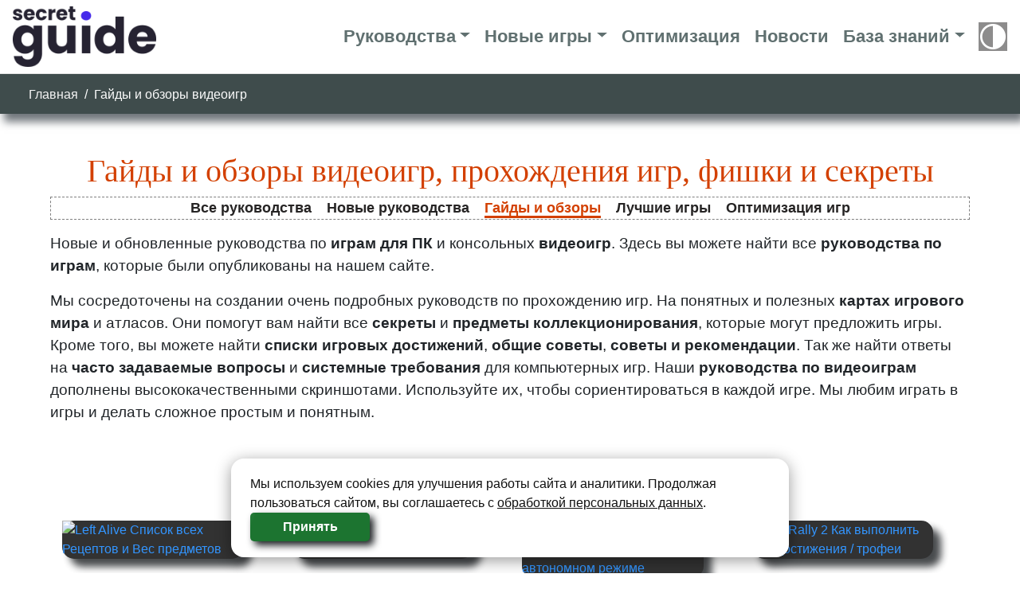

--- FILE ---
content_type: text/html; charset=UTF-8
request_url: https://secretguide.ru/gajdy-i-obzory-igr/
body_size: 14524
content:
<!doctype html>
<html lang="ru-RU">
<head>
<meta charset="UTF-8">
<meta name="viewport" content="width=device-width, initial-scale=1, shrink-to-fit=no">
<link rel="profile" href="https://gmpg.org/xfn/11">
<meta name='robots' content='index, follow, max-image-preview:large, max-snippet:-1, max-video-preview:-1' />
<!-- This site is optimized with the Yoast SEO plugin v19.10 - https://yoast.com/wordpress/plugins/seo/ -->
<title>Гайды и обзоры видеоигр на PC (ПК) PS4 и xONE - SecretGuide.ru</title>
<meta name="description" content="Гайды и обзоры видеоигр Здесь вы можете найти все руководства по играм, которые были опубликованы на нашем сайте. Новые и обновленные руководства" />
<link rel="canonical" href="https://secretguide.ru/gajdy-i-obzory-igr/" />
<meta property="og:locale" content="ru_RU" />
<meta property="og:type" content="article" />
<meta property="og:title" content="Гайды и обзоры видеоигр на PC (ПК) PS4 и xONE - SecretGuide.ru" />
<meta property="og:description" content="Гайды и обзоры видеоигр Здесь вы можете найти все руководства по играм, которые были опубликованы на нашем сайте. Новые и обновленные руководства" />
<meta property="og:url" content="https://secretguide.ru/gajdy-i-obzory-igr/" />
<meta property="og:site_name" content="SecretGuide.ru" />
<meta property="article:publisher" content="https://www.facebook.com/BlackGamerGuide/" />
<meta property="article:modified_time" content="2021-02-27T17:35:29+00:00" />
<meta name="twitter:card" content="summary_large_image" />
<meta name="twitter:site" content="@shamman357" />
<script type="application/ld+json" class="yoast-schema-graph">{"@context":"https://schema.org","@graph":[{"@type":"WebPage","@id":"https://secretguide.ru/gajdy-i-obzory-igr/","url":"https://secretguide.ru/gajdy-i-obzory-igr/","name":"Гайды и обзоры видеоигр на PC (ПК) PS4 и xONE - SecretGuide.ru","isPartOf":{"@id":"https://secretguide.ru/#website"},"datePublished":"2019-09-26T17:13:52+00:00","dateModified":"2021-02-27T17:35:29+00:00","description":"Гайды и обзоры видеоигр Здесь вы можете найти все руководства по играм, которые были опубликованы на нашем сайте. Новые и обновленные руководства","breadcrumb":{"@id":"https://secretguide.ru/gajdy-i-obzory-igr/#breadcrumb"},"inLanguage":"ru-RU","potentialAction":[{"@type":"ReadAction","target":["https://secretguide.ru/gajdy-i-obzory-igr/"]}]},{"@type":"BreadcrumbList","@id":"https://secretguide.ru/gajdy-i-obzory-igr/#breadcrumb","itemListElement":[{"@type":"ListItem","position":1,"name":"Главная","item":"https://secretguide.ru/"},{"@type":"ListItem","position":2,"name":"Гайды и обзоры видеоигр"}]},{"@type":"WebSite","@id":"https://secretguide.ru/#website","url":"https://secretguide.ru/","name":"SecretGuide.ru","description":"Гайды Секреты Оптимизация Прохождение","potentialAction":[{"@type":"SearchAction","target":{"@type":"EntryPoint","urlTemplate":"https://secretguide.ru/?s={search_term_string}"},"query-input":"required name=search_term_string"}],"inLanguage":"ru-RU"}]}</script>
<!-- / Yoast SEO plugin. -->
<!-- <link rel='stylesheet' id='wp-block-library-css' href='https://secretguide.ru/wp-includes/css/dist/block-library/style.min.css?ver=6.1.1' type='text/css' media='all' /> -->
<!-- <link rel='stylesheet' id='classic-theme-styles-css' href='https://secretguide.ru/wp-includes/css/classic-themes.min.css?ver=1' type='text/css' media='all' /> -->
<link rel="stylesheet" type="text/css" href="//secretguide.ru/wp-content/cache/wpfc-minified/mnut8xxi/1xshl.css" media="all"/>
<style id='global-styles-inline-css' type='text/css'>
body{--wp--preset--color--black: #000000;--wp--preset--color--cyan-bluish-gray: #abb8c3;--wp--preset--color--white: #ffffff;--wp--preset--color--pale-pink: #f78da7;--wp--preset--color--vivid-red: #cf2e2e;--wp--preset--color--luminous-vivid-orange: #ff6900;--wp--preset--color--luminous-vivid-amber: #fcb900;--wp--preset--color--light-green-cyan: #7bdcb5;--wp--preset--color--vivid-green-cyan: #00d084;--wp--preset--color--pale-cyan-blue: #8ed1fc;--wp--preset--color--vivid-cyan-blue: #0693e3;--wp--preset--color--vivid-purple: #9b51e0;--wp--preset--gradient--vivid-cyan-blue-to-vivid-purple: linear-gradient(135deg,rgba(6,147,227,1) 0%,rgb(155,81,224) 100%);--wp--preset--gradient--light-green-cyan-to-vivid-green-cyan: linear-gradient(135deg,rgb(122,220,180) 0%,rgb(0,208,130) 100%);--wp--preset--gradient--luminous-vivid-amber-to-luminous-vivid-orange: linear-gradient(135deg,rgba(252,185,0,1) 0%,rgba(255,105,0,1) 100%);--wp--preset--gradient--luminous-vivid-orange-to-vivid-red: linear-gradient(135deg,rgba(255,105,0,1) 0%,rgb(207,46,46) 100%);--wp--preset--gradient--very-light-gray-to-cyan-bluish-gray: linear-gradient(135deg,rgb(238,238,238) 0%,rgb(169,184,195) 100%);--wp--preset--gradient--cool-to-warm-spectrum: linear-gradient(135deg,rgb(74,234,220) 0%,rgb(151,120,209) 20%,rgb(207,42,186) 40%,rgb(238,44,130) 60%,rgb(251,105,98) 80%,rgb(254,248,76) 100%);--wp--preset--gradient--blush-light-purple: linear-gradient(135deg,rgb(255,206,236) 0%,rgb(152,150,240) 100%);--wp--preset--gradient--blush-bordeaux: linear-gradient(135deg,rgb(254,205,165) 0%,rgb(254,45,45) 50%,rgb(107,0,62) 100%);--wp--preset--gradient--luminous-dusk: linear-gradient(135deg,rgb(255,203,112) 0%,rgb(199,81,192) 50%,rgb(65,88,208) 100%);--wp--preset--gradient--pale-ocean: linear-gradient(135deg,rgb(255,245,203) 0%,rgb(182,227,212) 50%,rgb(51,167,181) 100%);--wp--preset--gradient--electric-grass: linear-gradient(135deg,rgb(202,248,128) 0%,rgb(113,206,126) 100%);--wp--preset--gradient--midnight: linear-gradient(135deg,rgb(2,3,129) 0%,rgb(40,116,252) 100%);--wp--preset--duotone--dark-grayscale: url('#wp-duotone-dark-grayscale');--wp--preset--duotone--grayscale: url('#wp-duotone-grayscale');--wp--preset--duotone--purple-yellow: url('#wp-duotone-purple-yellow');--wp--preset--duotone--blue-red: url('#wp-duotone-blue-red');--wp--preset--duotone--midnight: url('#wp-duotone-midnight');--wp--preset--duotone--magenta-yellow: url('#wp-duotone-magenta-yellow');--wp--preset--duotone--purple-green: url('#wp-duotone-purple-green');--wp--preset--duotone--blue-orange: url('#wp-duotone-blue-orange');--wp--preset--font-size--small: 13px;--wp--preset--font-size--medium: 20px;--wp--preset--font-size--large: 36px;--wp--preset--font-size--x-large: 42px;--wp--preset--spacing--20: 0.44rem;--wp--preset--spacing--30: 0.67rem;--wp--preset--spacing--40: 1rem;--wp--preset--spacing--50: 1.5rem;--wp--preset--spacing--60: 2.25rem;--wp--preset--spacing--70: 3.38rem;--wp--preset--spacing--80: 5.06rem;}:where(.is-layout-flex){gap: 0.5em;}body .is-layout-flow > .alignleft{float: left;margin-inline-start: 0;margin-inline-end: 2em;}body .is-layout-flow > .alignright{float: right;margin-inline-start: 2em;margin-inline-end: 0;}body .is-layout-flow > .aligncenter{margin-left: auto !important;margin-right: auto !important;}body .is-layout-constrained > .alignleft{float: left;margin-inline-start: 0;margin-inline-end: 2em;}body .is-layout-constrained > .alignright{float: right;margin-inline-start: 2em;margin-inline-end: 0;}body .is-layout-constrained > .aligncenter{margin-left: auto !important;margin-right: auto !important;}body .is-layout-constrained > :where(:not(.alignleft):not(.alignright):not(.alignfull)){max-width: var(--wp--style--global--content-size);margin-left: auto !important;margin-right: auto !important;}body .is-layout-constrained > .alignwide{max-width: var(--wp--style--global--wide-size);}body .is-layout-flex{display: flex;}body .is-layout-flex{flex-wrap: wrap;align-items: center;}body .is-layout-flex > *{margin: 0;}:where(.wp-block-columns.is-layout-flex){gap: 2em;}.has-black-color{color: var(--wp--preset--color--black) !important;}.has-cyan-bluish-gray-color{color: var(--wp--preset--color--cyan-bluish-gray) !important;}.has-white-color{color: var(--wp--preset--color--white) !important;}.has-pale-pink-color{color: var(--wp--preset--color--pale-pink) !important;}.has-vivid-red-color{color: var(--wp--preset--color--vivid-red) !important;}.has-luminous-vivid-orange-color{color: var(--wp--preset--color--luminous-vivid-orange) !important;}.has-luminous-vivid-amber-color{color: var(--wp--preset--color--luminous-vivid-amber) !important;}.has-light-green-cyan-color{color: var(--wp--preset--color--light-green-cyan) !important;}.has-vivid-green-cyan-color{color: var(--wp--preset--color--vivid-green-cyan) !important;}.has-pale-cyan-blue-color{color: var(--wp--preset--color--pale-cyan-blue) !important;}.has-vivid-cyan-blue-color{color: var(--wp--preset--color--vivid-cyan-blue) !important;}.has-vivid-purple-color{color: var(--wp--preset--color--vivid-purple) !important;}.has-black-background-color{background-color: var(--wp--preset--color--black) !important;}.has-cyan-bluish-gray-background-color{background-color: var(--wp--preset--color--cyan-bluish-gray) !important;}.has-white-background-color{background-color: var(--wp--preset--color--white) !important;}.has-pale-pink-background-color{background-color: var(--wp--preset--color--pale-pink) !important;}.has-vivid-red-background-color{background-color: var(--wp--preset--color--vivid-red) !important;}.has-luminous-vivid-orange-background-color{background-color: var(--wp--preset--color--luminous-vivid-orange) !important;}.has-luminous-vivid-amber-background-color{background-color: var(--wp--preset--color--luminous-vivid-amber) !important;}.has-light-green-cyan-background-color{background-color: var(--wp--preset--color--light-green-cyan) !important;}.has-vivid-green-cyan-background-color{background-color: var(--wp--preset--color--vivid-green-cyan) !important;}.has-pale-cyan-blue-background-color{background-color: var(--wp--preset--color--pale-cyan-blue) !important;}.has-vivid-cyan-blue-background-color{background-color: var(--wp--preset--color--vivid-cyan-blue) !important;}.has-vivid-purple-background-color{background-color: var(--wp--preset--color--vivid-purple) !important;}.has-black-border-color{border-color: var(--wp--preset--color--black) !important;}.has-cyan-bluish-gray-border-color{border-color: var(--wp--preset--color--cyan-bluish-gray) !important;}.has-white-border-color{border-color: var(--wp--preset--color--white) !important;}.has-pale-pink-border-color{border-color: var(--wp--preset--color--pale-pink) !important;}.has-vivid-red-border-color{border-color: var(--wp--preset--color--vivid-red) !important;}.has-luminous-vivid-orange-border-color{border-color: var(--wp--preset--color--luminous-vivid-orange) !important;}.has-luminous-vivid-amber-border-color{border-color: var(--wp--preset--color--luminous-vivid-amber) !important;}.has-light-green-cyan-border-color{border-color: var(--wp--preset--color--light-green-cyan) !important;}.has-vivid-green-cyan-border-color{border-color: var(--wp--preset--color--vivid-green-cyan) !important;}.has-pale-cyan-blue-border-color{border-color: var(--wp--preset--color--pale-cyan-blue) !important;}.has-vivid-cyan-blue-border-color{border-color: var(--wp--preset--color--vivid-cyan-blue) !important;}.has-vivid-purple-border-color{border-color: var(--wp--preset--color--vivid-purple) !important;}.has-vivid-cyan-blue-to-vivid-purple-gradient-background{background: var(--wp--preset--gradient--vivid-cyan-blue-to-vivid-purple) !important;}.has-light-green-cyan-to-vivid-green-cyan-gradient-background{background: var(--wp--preset--gradient--light-green-cyan-to-vivid-green-cyan) !important;}.has-luminous-vivid-amber-to-luminous-vivid-orange-gradient-background{background: var(--wp--preset--gradient--luminous-vivid-amber-to-luminous-vivid-orange) !important;}.has-luminous-vivid-orange-to-vivid-red-gradient-background{background: var(--wp--preset--gradient--luminous-vivid-orange-to-vivid-red) !important;}.has-very-light-gray-to-cyan-bluish-gray-gradient-background{background: var(--wp--preset--gradient--very-light-gray-to-cyan-bluish-gray) !important;}.has-cool-to-warm-spectrum-gradient-background{background: var(--wp--preset--gradient--cool-to-warm-spectrum) !important;}.has-blush-light-purple-gradient-background{background: var(--wp--preset--gradient--blush-light-purple) !important;}.has-blush-bordeaux-gradient-background{background: var(--wp--preset--gradient--blush-bordeaux) !important;}.has-luminous-dusk-gradient-background{background: var(--wp--preset--gradient--luminous-dusk) !important;}.has-pale-ocean-gradient-background{background: var(--wp--preset--gradient--pale-ocean) !important;}.has-electric-grass-gradient-background{background: var(--wp--preset--gradient--electric-grass) !important;}.has-midnight-gradient-background{background: var(--wp--preset--gradient--midnight) !important;}.has-small-font-size{font-size: var(--wp--preset--font-size--small) !important;}.has-medium-font-size{font-size: var(--wp--preset--font-size--medium) !important;}.has-large-font-size{font-size: var(--wp--preset--font-size--large) !important;}.has-x-large-font-size{font-size: var(--wp--preset--font-size--x-large) !important;}
.wp-block-navigation a:where(:not(.wp-element-button)){color: inherit;}
:where(.wp-block-columns.is-layout-flex){gap: 2em;}
.wp-block-pullquote{font-size: 1.5em;line-height: 1.6;}
</style>
<!-- <link rel='stylesheet' id='dashicons-css' href='https://secretguide.ru/wp-includes/css/dashicons.min.css?ver=6.1.1' type='text/css' media='all' /> -->
<!-- <link rel='stylesheet' id='post-views-counter-frontend-css' href='https://secretguide.ru/wp-content/plugins/post-views-counter/css/frontend.min.css?ver=1.3.12' type='text/css' media='all' /> -->
<!-- <link rel='stylesheet' id='bootstrap-css-css' href='https://secretguide.ru/wp-content/themes/secretguide/css/bootstrap.min.css?ver=6.1.1' type='text/css' media='all' /> -->
<!-- <link rel='stylesheet' id='ranobe-novels-style-css' href='https://secretguide.ru/wp-content/themes/secretguide/style.css?ver=6.1.1' type='text/css' media='all' /> -->
<link rel="stylesheet" type="text/css" href="//secretguide.ru/wp-content/cache/wpfc-minified/mba3obep/1xshl.css" media="all"/>
<script src='//secretguide.ru/wp-content/cache/wpfc-minified/lmo5a3um/1xshl.js' type="text/javascript"></script>
<!-- <script type='text/javascript' src='https://secretguide.ru/wp-includes/js/jquery/jquery.min.js?ver=3.6.1' id='jquery-core-js'></script> -->
<!-- <script type='text/javascript' src='https://secretguide.ru/wp-includes/js/jquery/jquery-migrate.min.js?ver=3.3.2' id='jquery-migrate-js'></script> -->
<link rel="https://api.w.org/" href="https://secretguide.ru/wp-json/" /><link rel="alternate" type="application/json" href="https://secretguide.ru/wp-json/wp/v2/pages/701578" /><link rel="EditURI" type="application/rsd+xml" title="RSD" href="https://secretguide.ru/xmlrpc.php?rsd" />
<link rel="wlwmanifest" type="application/wlwmanifest+xml" href="https://secretguide.ru/wp-includes/wlwmanifest.xml" />
<meta name="generator" content="WordPress 6.1.1" />
<link rel='shortlink' href='https://secretguide.ru/?p=701578' />
<link rel="alternate" type="application/json+oembed" href="https://secretguide.ru/wp-json/oembed/1.0/embed?url=https%3A%2F%2Fsecretguide.ru%2Fgajdy-i-obzory-igr%2F" />
<link rel="alternate" type="text/xml+oembed" href="https://secretguide.ru/wp-json/oembed/1.0/embed?url=https%3A%2F%2Fsecretguide.ru%2Fgajdy-i-obzory-igr%2F&#038;format=xml" />
<style></style><style type="text/css">.recentcomments a{display:inline !important;padding:0 !important;margin:0 !important;}</style><link rel="icon" href="https://secretguide.ru/wp-content/uploads/2021/03/favicon-32x32-1.png" sizes="32x32" />
<link rel="icon" href="https://secretguide.ru/wp-content/uploads/2021/03/favicon-32x32-1.png" sizes="192x192" />
<link rel="apple-touch-icon" href="https://secretguide.ru/wp-content/uploads/2021/03/favicon-32x32-1.png" />
<meta name="msapplication-TileImage" content="https://secretguide.ru/wp-content/uploads/2021/03/favicon-32x32-1.png" />
<style type="text/css" id="wp-custom-css">
.site-info {
color:white;
}
</style>
<link rel="preload" href="/wp-content/themes/secretguide/fonts/PlayfairDisplay-SemiBold.ttf" as="font" crossorigin="anonymous" />
</head>
<body class="page-template page-template-page-guides page-template-page-guides-php page page-id-701578 wp-custom-logo">
<svg xmlns="http://www.w3.org/2000/svg" viewBox="0 0 0 0" width="0" height="0" focusable="false" role="none" style="visibility: hidden; position: absolute; left: -9999px; overflow: hidden;" ><defs><filter id="wp-duotone-dark-grayscale"><feColorMatrix color-interpolation-filters="sRGB" type="matrix" values=" .299 .587 .114 0 0 .299 .587 .114 0 0 .299 .587 .114 0 0 .299 .587 .114 0 0 " /><feComponentTransfer color-interpolation-filters="sRGB" ><feFuncR type="table" tableValues="0 0.49803921568627" /><feFuncG type="table" tableValues="0 0.49803921568627" /><feFuncB type="table" tableValues="0 0.49803921568627" /><feFuncA type="table" tableValues="1 1" /></feComponentTransfer><feComposite in2="SourceGraphic" operator="in" /></filter></defs></svg><svg xmlns="http://www.w3.org/2000/svg" viewBox="0 0 0 0" width="0" height="0" focusable="false" role="none" style="visibility: hidden; position: absolute; left: -9999px; overflow: hidden;" ><defs><filter id="wp-duotone-grayscale"><feColorMatrix color-interpolation-filters="sRGB" type="matrix" values=" .299 .587 .114 0 0 .299 .587 .114 0 0 .299 .587 .114 0 0 .299 .587 .114 0 0 " /><feComponentTransfer color-interpolation-filters="sRGB" ><feFuncR type="table" tableValues="0 1" /><feFuncG type="table" tableValues="0 1" /><feFuncB type="table" tableValues="0 1" /><feFuncA type="table" tableValues="1 1" /></feComponentTransfer><feComposite in2="SourceGraphic" operator="in" /></filter></defs></svg><svg xmlns="http://www.w3.org/2000/svg" viewBox="0 0 0 0" width="0" height="0" focusable="false" role="none" style="visibility: hidden; position: absolute; left: -9999px; overflow: hidden;" ><defs><filter id="wp-duotone-purple-yellow"><feColorMatrix color-interpolation-filters="sRGB" type="matrix" values=" .299 .587 .114 0 0 .299 .587 .114 0 0 .299 .587 .114 0 0 .299 .587 .114 0 0 " /><feComponentTransfer color-interpolation-filters="sRGB" ><feFuncR type="table" tableValues="0.54901960784314 0.98823529411765" /><feFuncG type="table" tableValues="0 1" /><feFuncB type="table" tableValues="0.71764705882353 0.25490196078431" /><feFuncA type="table" tableValues="1 1" /></feComponentTransfer><feComposite in2="SourceGraphic" operator="in" /></filter></defs></svg><svg xmlns="http://www.w3.org/2000/svg" viewBox="0 0 0 0" width="0" height="0" focusable="false" role="none" style="visibility: hidden; position: absolute; left: -9999px; overflow: hidden;" ><defs><filter id="wp-duotone-blue-red"><feColorMatrix color-interpolation-filters="sRGB" type="matrix" values=" .299 .587 .114 0 0 .299 .587 .114 0 0 .299 .587 .114 0 0 .299 .587 .114 0 0 " /><feComponentTransfer color-interpolation-filters="sRGB" ><feFuncR type="table" tableValues="0 1" /><feFuncG type="table" tableValues="0 0.27843137254902" /><feFuncB type="table" tableValues="0.5921568627451 0.27843137254902" /><feFuncA type="table" tableValues="1 1" /></feComponentTransfer><feComposite in2="SourceGraphic" operator="in" /></filter></defs></svg><svg xmlns="http://www.w3.org/2000/svg" viewBox="0 0 0 0" width="0" height="0" focusable="false" role="none" style="visibility: hidden; position: absolute; left: -9999px; overflow: hidden;" ><defs><filter id="wp-duotone-midnight"><feColorMatrix color-interpolation-filters="sRGB" type="matrix" values=" .299 .587 .114 0 0 .299 .587 .114 0 0 .299 .587 .114 0 0 .299 .587 .114 0 0 " /><feComponentTransfer color-interpolation-filters="sRGB" ><feFuncR type="table" tableValues="0 0" /><feFuncG type="table" tableValues="0 0.64705882352941" /><feFuncB type="table" tableValues="0 1" /><feFuncA type="table" tableValues="1 1" /></feComponentTransfer><feComposite in2="SourceGraphic" operator="in" /></filter></defs></svg><svg xmlns="http://www.w3.org/2000/svg" viewBox="0 0 0 0" width="0" height="0" focusable="false" role="none" style="visibility: hidden; position: absolute; left: -9999px; overflow: hidden;" ><defs><filter id="wp-duotone-magenta-yellow"><feColorMatrix color-interpolation-filters="sRGB" type="matrix" values=" .299 .587 .114 0 0 .299 .587 .114 0 0 .299 .587 .114 0 0 .299 .587 .114 0 0 " /><feComponentTransfer color-interpolation-filters="sRGB" ><feFuncR type="table" tableValues="0.78039215686275 1" /><feFuncG type="table" tableValues="0 0.94901960784314" /><feFuncB type="table" tableValues="0.35294117647059 0.47058823529412" /><feFuncA type="table" tableValues="1 1" /></feComponentTransfer><feComposite in2="SourceGraphic" operator="in" /></filter></defs></svg><svg xmlns="http://www.w3.org/2000/svg" viewBox="0 0 0 0" width="0" height="0" focusable="false" role="none" style="visibility: hidden; position: absolute; left: -9999px; overflow: hidden;" ><defs><filter id="wp-duotone-purple-green"><feColorMatrix color-interpolation-filters="sRGB" type="matrix" values=" .299 .587 .114 0 0 .299 .587 .114 0 0 .299 .587 .114 0 0 .299 .587 .114 0 0 " /><feComponentTransfer color-interpolation-filters="sRGB" ><feFuncR type="table" tableValues="0.65098039215686 0.40392156862745" /><feFuncG type="table" tableValues="0 1" /><feFuncB type="table" tableValues="0.44705882352941 0.4" /><feFuncA type="table" tableValues="1 1" /></feComponentTransfer><feComposite in2="SourceGraphic" operator="in" /></filter></defs></svg><svg xmlns="http://www.w3.org/2000/svg" viewBox="0 0 0 0" width="0" height="0" focusable="false" role="none" style="visibility: hidden; position: absolute; left: -9999px; overflow: hidden;" ><defs><filter id="wp-duotone-blue-orange"><feColorMatrix color-interpolation-filters="sRGB" type="matrix" values=" .299 .587 .114 0 0 .299 .587 .114 0 0 .299 .587 .114 0 0 .299 .587 .114 0 0 " /><feComponentTransfer color-interpolation-filters="sRGB" ><feFuncR type="table" tableValues="0.098039215686275 1" /><feFuncG type="table" tableValues="0 0.66274509803922" /><feFuncB type="table" tableValues="0.84705882352941 0.41960784313725" /><feFuncA type="table" tableValues="1 1" /></feComponentTransfer><feComposite in2="SourceGraphic" operator="in" /></filter></defs></svg><header id="masthead" class="blog-header">
<span onclick="topFunction()" id="top" class=""><img style="width: 40px; height: 40px" src="/wp-content/themes/secretguide/pics/top-32.png" alt=""></span>
<!-- .site-branding -->
<div class="navbar-light bg-header">
<nav class="navbar navbar-expand-xl container">
<button class="navbar-toggler"
type="button"
data-toggle="collapse"
data-target="#navbarDropdown"
aria-controls="navbarDropdown"
aria-expanded="false"
aria-label="Toggle navigation">
<span class="navbar-toggler-icon"></span>
</button>
<a href="https://secretguide.ru/" class="custom-logo-link" rel="home"><img width="422" height="178" src="https://secretguide.ru/wp-content/uploads/2023/02/cropped-logo-secret.png" class="custom-logo" alt="SecretGuide.ru" decoding="async" srcset="https://secretguide.ru/wp-content/uploads/2023/02/cropped-logo-secret.png 422w, https://secretguide.ru/wp-content/uploads/2023/02/cropped-logo-secret-300x127.png 300w, https://secretguide.ru/wp-content/uploads/2023/02/cropped-logo-secret-400x169.png 400w" sizes="(max-width: 422px) 100vw, 422px" /></a>    <a href="https://secretguide.ru/"></a>
<!--a class="navbar-brand" href="https://secretguide.ru/">SecretGuide.ru</a-->
<div class="collapse navbar-collapse pr-2"
id="navbarDropdown">
<ul id="menu-glavnoe" class="navbar-nav ml-auto mt-2 mt-lg-0 "><li  id="menu-item-674603" class="menu-item menu-item-type-post_type menu-item-object-page menu-item-has-children dropdown nav-item nav-item-674603"><a href="https://secretguide.ru/rukovodstva/" class="nav-link dropdown-toggle" data-toggle="dropdown" aria-haspopup="true" aria-expanded="false">Руководства</a>
<ul class="dropdown-menu depth_0">
<li  id="menu-item-699087" class="menu-item menu-item-type-custom menu-item-object-custom nav-item nav-item-699087"><a class="dropdown-item" href="https://secretguide.ru/ancestors-the-humankind-odyssey-rukovodstvo/" class="nav-link">Ancestors The Humankind Odyssey</a></li>
<li  id="menu-item-677755" class="menu-item menu-item-type-custom menu-item-object-custom nav-item nav-item-677755"><a class="dropdown-item" href="https://secretguide.ru/anthem-prohozhdenie-rukovodstvo-sekrety-i-gajdy/" class="nav-link">Anthem</a></li>
<li  id="menu-item-695475" class="menu-item menu-item-type-custom menu-item-object-custom nav-item nav-item-695475"><a class="dropdown-item" href="https://secretguide.ru/anno-1800-rukovodstvo/" class="nav-link">Anno 1800</a></li>
<li  id="menu-item-677645" class="menu-item menu-item-type-custom menu-item-object-custom nav-item nav-item-677645"><a class="dropdown-item" href="https://secretguide.ru/apex-legends-polnoe-rukovodstvo-sekrety-obzory-gajdy/" class="nav-link">Apex Legends</a></li>
<li  id="menu-item-695957" class="menu-item menu-item-type-custom menu-item-object-custom nav-item nav-item-695957"><a class="dropdown-item" href="https://secretguide.ru/assassin-s-creed-odyssey-prohozhdenie-gajdy-sekrety-rukovodstvo/" class="nav-link">Aссасин Крид Одиссея</a></li>
<li  id="menu-item-770538" class="menu-item menu-item-type-custom menu-item-object-custom nav-item nav-item-770538"><a class="dropdown-item" href="https://secretguide.ru/assassin-s-creed-valhalla-rukovodstvo/" class="nav-link">Aссасин Крид Вальгалла</a></li>
<li  id="menu-item-678435" class="menu-item menu-item-type-custom menu-item-object-custom nav-item nav-item-678435"><a class="dropdown-item" href="https://secretguide.ru/astroneer-prohozhdenie-polnoe-rukovodstvo-obzory-i-gajdy/" class="nav-link">Astroneer</a></li>
<li  id="menu-item-677610" class="menu-item menu-item-type-post_type menu-item-object-post nav-item nav-item-677610"><a class="dropdown-item" href="https://secretguide.ru/atom-rpg-polnoe-rukovodstvo/" class="nav-link">ATOM RPG</a></li>
<li  id="menu-item-700559" class="menu-item menu-item-type-custom menu-item-object-custom nav-item nav-item-700559"><a class="dropdown-item" href="https://secretguide.ru/borderlands-3-rukovodstvo/" class="nav-link">Borderlands 3</a></li>
<li  id="menu-item-730358" class="menu-item menu-item-type-custom menu-item-object-custom nav-item nav-item-730358"><a class="dropdown-item" href="https://secretguide.ru/call-of-duty-mobile-rukovodstvo/" class="nav-link">Call of Duty: Mobile</a></li>
<li  id="menu-item-770967" class="menu-item menu-item-type-custom menu-item-object-custom nav-item nav-item-770967"><a class="dropdown-item" href="https://secretguide.ru/cyberpunk-2077-rukovodstvo-i-prohozhdenie-igry/" class="nav-link">Cyberpank 2077</a></li>
<li  id="menu-item-695476" class="menu-item menu-item-type-custom menu-item-object-custom nav-item nav-item-695476"><a class="dropdown-item" href="https://secretguide.ru/days-gone" class="nav-link">Days Gone</a></li>
<li  id="menu-item-730276" class="menu-item menu-item-type-custom menu-item-object-custom nav-item nav-item-730276"><a class="dropdown-item" href="https://secretguide.ru/destiny-2/" class="nav-link">Destiny 2</a></li>
<li  id="menu-item-681644" class="menu-item menu-item-type-custom menu-item-object-custom nav-item nav-item-681644"><a class="dropdown-item" href="https://secretguide.ru/devil-may-cry-5-prohozhdenie-rukovodstvo-sekrety-obzory-gajdy/" class="nav-link">Devil May Cry 5</a></li>
<li  id="menu-item-677609" class="menu-item menu-item-type-post_type menu-item-object-post nav-item nav-item-677609"><a class="dropdown-item" href="https://secretguide.ru/dota-auto-chess-polnoe-rukovodstvo-sovety-i-fishki/" class="nav-link">Dota Auto Chess</a></li>
<li  id="menu-item-700157" class="menu-item menu-item-type-custom menu-item-object-custom nav-item nav-item-700157"><a class="dropdown-item" href="https://secretguide.ru/igry-i-kibersport/fallout-4/" class="nav-link">Fallout 4</a></li>
<li  id="menu-item-677623" class="menu-item menu-item-type-custom menu-item-object-custom nav-item nav-item-677623"><a class="dropdown-item" href="https://secretguide.ru/fallout-76-polnoe-ofitsialnoe-rukovodstvo-2/" class="nav-link">Fallout 76</a></li>
<li  id="menu-item-701398" class="menu-item menu-item-type-custom menu-item-object-custom nav-item nav-item-701398"><a class="dropdown-item" href="https://secretguide.ru/fifa-20-rukovodstvo" class="nav-link">FIFA 20</a></li>
<li  id="menu-item-677613" class="menu-item menu-item-type-custom menu-item-object-custom nav-item nav-item-677613"><a class="dropdown-item" href="https://secretguide.ru/rukovodstvo-fortnite-battle-royale/" class="nav-link">Fortnite</a></li>
<li  id="menu-item-700428" class="menu-item menu-item-type-custom menu-item-object-custom nav-item nav-item-700428"><a class="dropdown-item" href="https://secretguide.ru/greedfall-rukovodstvo/" class="nav-link">GreedFall</a></li>
<li  id="menu-item-693087" class="menu-item menu-item-type-custom menu-item-object-custom nav-item nav-item-693087"><a class="dropdown-item" href="https://secretguide.ru/harry-potter-wizards-unite-polnoe-rukovodstvo-po-prohozhdeniyu/" class="nav-link">Harry Potter Wizards Unite</a></li>
<li  id="menu-item-677608" class="menu-item menu-item-type-post_type menu-item-object-post nav-item nav-item-677608"><a class="dropdown-item" href="https://secretguide.ru/metro-exodus-polnoe-rukovodstvo-fishki-sekrety/" class="nav-link">Метро Исход</a></li>
<li  id="menu-item-798650" class="menu-item menu-item-type-taxonomy menu-item-object-category nav-item nav-item-798650"><a class="dropdown-item" href="https://secretguide.ru/minecraft/" class="nav-link">Minecraft</a></li>
<li  id="menu-item-695477" class="menu-item menu-item-type-custom menu-item-object-custom nav-item nav-item-695477"><a class="dropdown-item" href="https://secretguide.ru/mortal-kombat-11-rukovodstvo" class="nav-link">Mortal Kombat 11</a></li>
<li  id="menu-item-677614" class="menu-item menu-item-type-custom menu-item-object-custom nav-item nav-item-677614"><a class="dropdown-item" href="https://secretguide.ru/mutant-year-zero-road-to-eden-rukovodstvo-i-sovety/" class="nav-link">Mutant year zero</a></li>
<li  id="menu-item-686721" class="menu-item menu-item-type-custom menu-item-object-custom nav-item nav-item-686721"><a class="dropdown-item" href="https://secretguide.ru/rage-2-polnoe-ofitsialnoe-rukovodstvo/" class="nav-link">Rage 2</a></li>
<li  id="menu-item-677718" class="menu-item menu-item-type-custom menu-item-object-custom nav-item nav-item-677718"><a class="dropdown-item" href="https://secretguide.ru/red-dead-redemption-22/" class="nav-link">Red Dead Redemption 2</a></li>
<li  id="menu-item-697255" class="menu-item menu-item-type-custom menu-item-object-custom nav-item nav-item-697255"><a class="dropdown-item" href="https://secretguide.ru/remnant-from-the-ashes-prohozhdenie-gajdy-sekrety-rukovodstvo/" class="nav-link">Remnant From The Ashes</a></li>
<li  id="menu-item-677612" class="menu-item menu-item-type-post_type menu-item-object-post nav-item nav-item-677612"><a class="dropdown-item" href="https://secretguide.ru/resident-evil-2-remake-rukovodstvo/" class="nav-link">Обитель Зла 2 Ремейк</a></li>
<li  id="menu-item-770623" class="menu-item menu-item-type-custom menu-item-object-custom nav-item nav-item-770623"><a class="dropdown-item" href="https://secretguide.ru/resident-evil-3-remake-rukovodstvo-i-prohozhdenie-igry/" class="nav-link">Обитель Зла 3 Ремейк</a></li>
<li  id="menu-item-731216" class="menu-item menu-item-type-custom menu-item-object-custom nav-item nav-item-731216"><a class="dropdown-item" href="https://secretguide.ru/sekiro-shadows-die-twice-rukovodstvo/" class="nav-link">Sekiro: Shadows Die Twice</a></li>
<li  id="menu-item-691751" class="menu-item menu-item-type-custom menu-item-object-custom nav-item nav-item-691751"><a class="dropdown-item" href="https://secretguide.ru/sims-4-sims-4-gajdy-sekrety-mody-rukovodstvo-po-prohozhdeniyu/" class="nav-link">Симс 4 &#8212; Sims 4</a></li>
<li  id="menu-item-694620" class="menu-item menu-item-type-custom menu-item-object-custom nav-item nav-item-694620"><a class="dropdown-item" href="https://secretguide.ru/teamfight-tactics-kak-igrat-sekrety-chempionov-league-of-legends/" class="nav-link">Teamfight Tactics</a></li>
<li  id="menu-item-681867" class="menu-item menu-item-type-custom menu-item-object-custom nav-item nav-item-681867"><a class="dropdown-item" href="https://secretguide.ru/the-division-2-prohozhdenie-igry-polnoe-rukovodstvo/" class="nav-link">THE DIVISION 2</a></li>
<li  id="menu-item-695474" class="menu-item menu-item-type-custom menu-item-object-custom nav-item nav-item-695474"><a class="dropdown-item" href="https://secretguide.ru/sinking-city-rukovodstvo-po-prohozhdeniyu-tonushhego-goroda/" class="nav-link">The Sinking City</a></li>
<li  id="menu-item-691741" class="menu-item menu-item-type-custom menu-item-object-custom nav-item nav-item-691741"><a class="dropdown-item" href="https://secretguide.ru/the-witcher-3-wild-hunt-prohozhdenie-i-rukovodstvo-vedmak-3/" class="nav-link">The Witcher 3</a></li>
<li  id="menu-item-695478" class="menu-item menu-item-type-custom menu-item-object-custom nav-item nav-item-695478"><a class="dropdown-item" href="https://secretguide.ru/they-are-billions-prohozhdenie-sekrety-rukovodstvo/" class="nav-link">They Are Billions</a></li>
<li  id="menu-item-677870" class="menu-item menu-item-type-custom menu-item-object-custom nav-item nav-item-677870"><a class="dropdown-item" href="https://secretguide.ru/x4-foundations-polnoe-rukovodstvo/" class="nav-link">X4 Foundations</a></li>
</ul>
</li>
<li  id="menu-item-701350" class="menu-item menu-item-type-post_type menu-item-object-page current-menu-ancestor current-menu-parent current_page_parent current_page_ancestor menu-item-has-children dropdown nav-item nav-item-701350"><a href="https://secretguide.ru/novye-rukovodstva/" class="nav-link dropdown-toggle" data-toggle="dropdown" aria-haspopup="true" aria-expanded="false">Новые игры</a>
<ul class="dropdown-menu depth_0">
<li  id="menu-item-701594" class="menu-item menu-item-type-post_type menu-item-object-page current-menu-item page_item page-item-701578 current_page_item active nav-item nav-item-701594"><a class="dropdown-item" href="https://secretguide.ru/gajdy-i-obzory-igr/" class="nav-link">Гайды и обзоры видеоигр</a></li>
<li  id="menu-item-681532" class="menu-item menu-item-type-custom menu-item-object-custom nav-item nav-item-681532"><a class="dropdown-item" href="https://secretguide.ru/best-games/" class="nav-link">Лучшие игры</a></li>
</ul>
</li>
<li  id="menu-item-725247" class="menu-item menu-item-type-post_type menu-item-object-page nav-item nav-item-725247"><a href="https://secretguide.ru/optimizatsiya-igr-i-luchshie-nastrojki-grafiki-dlya-pk/" class="nav-link">Оптимизация</a></li>
<li  id="menu-item-24" class="menu-item menu-item-type-post_type menu-item-object-page nav-item nav-item-24"><a href="https://secretguide.ru/allnews/" class="nav-link">Новости</a></li>
<li  id="menu-item-681533" class="menu-item menu-item-type-custom menu-item-object-custom menu-item-has-children dropdown nav-item nav-item-681533"><a class="nav-link dropdown-toggle" data-toggle="dropdown" aria-haspopup="true" aria-expanded="false">База знаний</a>
<ul class="dropdown-menu depth_0">
<li  id="menu-item-733306" class="menu-item menu-item-type-post_type menu-item-object-page nav-item nav-item-733306"><a class="dropdown-item" href="https://secretguide.ru/android-sovety-sekrety-i-poleznye-funktsii/" class="nav-link">Андроид</a></li>
<li  id="menu-item-733307" class="menu-item menu-item-type-post_type menu-item-object-page nav-item nav-item-733307"><a class="dropdown-item" href="https://secretguide.ru/iphone-sovety-sekrety-i-poleznye-funktsii/" class="nav-link">Iphone</a></li>
<li  id="menu-item-727452" class="menu-item menu-item-type-post_type menu-item-object-page nav-item nav-item-727452"><a class="dropdown-item" href="https://secretguide.ru/novosti-tehnologij-i-lajfhaki/" class="nav-link">Технологии и лайфхаки</a></li>
<li  id="menu-item-727475" class="menu-item menu-item-type-post_type menu-item-object-page nav-item nav-item-727475"><a class="dropdown-item" href="https://secretguide.ru/sekrety-i-sovety-po-prohozhdeniyu-igr/" class="nav-link">Секреты и советы</a></li>
</ul>
</li>
</ul>    </div>
<button class="float-right" id="day_night" onclick="toggle_light_mode()">
<img  style="z-index: 999" src="/wp-content/themes/secretguide/pics/day-night.png" alt="Day and Night mode" title="Day and Night mode">
</button>
</nav>
</div>
<script>
function toggle_light_mode() {
var app = document.getElementsByTagName("BODY")[0];
if (localStorage.lightMode == "dark") {
localStorage.lightMode = "light";
app.setAttribute("data-light-mode", "light");
} else {
localStorage.lightMode = "dark";
app.setAttribute("data-light-mode", "dark");
}
}
var app = document.getElementsByTagName("BODY")[0];
if (localStorage.lightMode == "dark") {
app.setAttribute("data-light-mode", "dark");
}
</script>
</header>
<div class="bg-novels">
<div class="breadcrumb-container-page d-sm-none d-md-block d-none">
<!-- breadcrumb -->
<div class="breadcrumb-wrap container">
<ol class="breadcrumb"><li class="breadcrumb-item"><a href="https://secretguide.ru">Главная</a></li><li class="breadcrumb-item">Гайды и обзоры видеоигр</li></ol>            </div>
</div>
<main class="container">
<div class="mt-5 px-lg-5">
<h1 class="main-color text-center">Гайды и обзоры видеоигр, прохождения игр, фишки и
секреты</h1>
<div class="menu-rukovodstva-container"><ul id="menu-rukovodstva" class="menu"><li id="menu-item-701081" class="menu-item menu-item-type-post_type menu-item-object-page menu-item-701081"><a href="https://secretguide.ru/rukovodstva/">Все руководства</a></li>
<li id="menu-item-701080" class="menu-item menu-item-type-post_type menu-item-object-page menu-item-701080"><a href="https://secretguide.ru/novye-rukovodstva/">Новые руководства</a></li>
<li id="menu-item-701593" class="menu-item menu-item-type-post_type menu-item-object-page current-menu-item page_item page-item-701578 current_page_item menu-item-701593"><a href="https://secretguide.ru/gajdy-i-obzory-igr/" aria-current="page">Гайды и обзоры</a></li>
<li id="menu-item-768084" class="menu-item menu-item-type-post_type menu-item-object-page menu-item-768084"><a href="https://secretguide.ru/best-games/">Лучшие игры</a></li>
<li id="menu-item-735356" class="menu-item menu-item-type-post_type menu-item-object-page menu-item-735356"><a href="https://secretguide.ru/optimizatsiya-igr-i-luchshie-nastrojki-grafiki-dlya-pk/">Оптимизация игр</a></li>
</ul></div>
<div><p>Новые и обновленные руководства по<strong> играм для ПК
</strong>и консольных <strong>видеоигр</strong>. Здесь вы можете найти все<strong> руководства
по играм</strong>,
которые были опубликованы на нашем сайте.
</p>
<p>Мы сосредоточены на создании очень подробных руководств по прохождению игр. На понятных и
полезных
<strong>картах игрового мира</strong> и атласов. Они помогут вам найти все
<strong>секреты </strong>и
<strong>предметы коллекционирования</strong>, которые могут предложить игры. Кроме того, вы
можете найти
<strong>списки игровых достижений</strong>,<strong> общие советы</strong>, <strong>советы и
рекомендации</strong>.
Так же найти ответы на <strong> часто задаваемые вопросы</strong> и <strong>системные
требования</strong>
для компьютерных игр. Наши<strong> руководства по видеоиграм</strong>
дополнены высококачественными скриншотами. Используйте их, чтобы сориентироваться в каждой игре.
Мы любим играть в игры и делать сложное простым и понятным.
</p></div>
</div>
<h2 class="main-color text-center mt-5">Новейшие прохождения игр, фишки и секреты</h2>
<div class="row px-lg-5">
<!-- /.Свежие записи ряд -->
<div class="my-1 card-group col-lg-12">
<div class="col-lg-3">
<article class="py-3">
<header class="entry-header">
<a href="https://secretguide.ru/left-alive-spisok-vseh-retseptov-i-ves-predmetov-obzor-gajd/">
<div class="mr-3 mt-2 float-left page-grid__img">
<img width="640" height="360" src="https://secretguide.ru/wp-content/uploads/2019/03/blackgamer.ru-rsz-l.jpeg" class="attachment- size- wp-post-image" alt="Left Alive Список всех Рецептов и Вес предметов" decoding="async" loading="lazy" srcset="https://secretguide.ru/wp-content/uploads/2019/03/blackgamer.ru-rsz-l.jpeg 640w, https://secretguide.ru/wp-content/uploads/2019/03/blackgamer.ru-rsz-l-300x169.jpeg 300w, https://secretguide.ru/wp-content/uploads/2019/03/blackgamer.ru-rsz-l-400x225.jpeg 400w" sizes="(max-width: 640px) 100vw, 640px" />                </div>
</a>
<h3 class="content-page-title"><a href="https://secretguide.ru/left-alive-spisok-vseh-retseptov-i-ves-predmetov-obzor-gajd/" rel="bookmark">Left Alive Список всех Рецептов и Вес предметов Обзор Гайд</a></h3>        
</header>
<div class="entry-content clearfix">
<p>Список всех предметов крафта. Рецепты и их вес в Left Alive На протяжении всей истории Left Alive вы сможете получать различные ресурсы. Они для создания и крафта оружия, расходных материалов и многого другого. Используйте Left&#8230;</p>
<!-- .tags -->
</div>
<!-- .entry-content -->
</article>
<!-- #post-681529 -->                        </div>
<div class="col-lg-3">
<article class="py-3">
<header class="entry-header">
<a href="https://secretguide.ru/enderal-forgotten-stories-kombinatsii-vseh-klassov-spisok/">
<div class="mr-3 mt-2 float-left page-grid__img">
<img width="640" height="360" src="https://secretguide.ru/wp-content/uploads/2019/03/blackgamer.ru-black-5.jpeg" class="attachment- size- wp-post-image" alt="Enderal Forgotten Stories Комбинации всех классов" decoding="async" loading="lazy" srcset="https://secretguide.ru/wp-content/uploads/2019/03/blackgamer.ru-black-5.jpeg 640w, https://secretguide.ru/wp-content/uploads/2019/03/blackgamer.ru-black-5-300x169.jpeg 300w, https://secretguide.ru/wp-content/uploads/2019/03/blackgamer.ru-black-5-400x225.jpeg 400w" sizes="(max-width: 640px) 100vw, 640px" />                </div>
</a>
<h3 class="content-page-title"><a href="https://secretguide.ru/enderal-forgotten-stories-kombinatsii-vseh-klassov-spisok/" rel="bookmark">Enderal Forgotten Stories Комбинации всех классов &#8212; Список</a></h3>        
</header>
<div class="entry-content clearfix">
<p>Enderal классы &#8212; Список всех классовых комбинаций в Enderal Забытых историях В игре Enderal вы найдете много новых и разных классов, которые вы можете разблокировать и использовать в бою. Поэтому ниже вы найдете руководство по&#8230;</p>
<!-- .tags -->
</div>
<!-- .entry-content -->
</article>
<!-- #post-681451 -->                        </div>
<div class="col-lg-3">
<article class="py-3">
<header class="entry-header">
<a href="https://secretguide.ru/trials-rising-kak-otklyuchit-prizrakov-i-igrat-v-avtonomnom-rezhime/">
<div class="mr-3 mt-2 float-left page-grid__img">
<img width="640" height="360" src="https://secretguide.ru/wp-content/uploads/2019/03/blackgamer.ru-black-4.jpeg" class="attachment- size- wp-post-image" alt="Trials Rising Как отключить призраков и играть в автономном режиме" decoding="async" loading="lazy" srcset="https://secretguide.ru/wp-content/uploads/2019/03/blackgamer.ru-black-4.jpeg 640w, https://secretguide.ru/wp-content/uploads/2019/03/blackgamer.ru-black-4-300x169.jpeg 300w, https://secretguide.ru/wp-content/uploads/2019/03/blackgamer.ru-black-4-400x225.jpeg 400w" sizes="(max-width: 640px) 100vw, 640px" />                </div>
</a>
<h3 class="content-page-title"><a href="https://secretguide.ru/trials-rising-kak-otklyuchit-prizrakov-i-igrat-v-avtonomnom-rezhime/" rel="bookmark">Trials Rising Как отключить призраков и играть в автономном режиме</a></h3>        
</header>
<div class="entry-content clearfix">
<p>Как отключить призраков и играть в автономном режиме в Trials Rising Новая игра приносит множество новых функций, контента и улучшенного игрового процесса. Чтобы сделать игру более увлекательной и интересной. Узнаем, Trials Rising Как отключить призраков&#8230;</p>
<!-- .tags -->
</div>
<!-- .entry-content -->
</article>
<!-- #post-681447 -->                        </div>
<div class="col-lg-3">
<article class="py-3">
<header class="entry-header">
<a href="https://secretguide.ru/dirt-rally-2-dostizheniya-trofei-kak-poluchit-vse/">
<div class="mr-3 mt-2 float-left page-grid__img">
<img width="640" height="360" src="https://secretguide.ru/wp-content/uploads/2019/03/blackgamer.ru-black-3.jpeg" class="attachment- size- wp-post-image" alt="Dirt Rally 2 Как выполнить все достижения / трофеи" decoding="async" loading="lazy" srcset="https://secretguide.ru/wp-content/uploads/2019/03/blackgamer.ru-black-3.jpeg 640w, https://secretguide.ru/wp-content/uploads/2019/03/blackgamer.ru-black-3-300x169.jpeg 300w, https://secretguide.ru/wp-content/uploads/2019/03/blackgamer.ru-black-3-400x225.jpeg 400w" sizes="(max-width: 640px) 100vw, 640px" />                </div>
</a>
<h3 class="content-page-title"><a href="https://secretguide.ru/dirt-rally-2-dostizheniya-trofei-kak-poluchit-vse/" rel="bookmark">Dirt Rally 2 Достижения Трофеи Как получить все?</a></h3>        
</header>
<div class="entry-content clearfix">
<p>Как выполнить все достижения / трофеи в Dirt Rally 2 Вы найдете руководство, как разблокировать все 50 достижений / трофеи. Некоторые из них не были объяснены, поскольку описания являются самодостаточными. Итак, Dirt Rally 2 Достижения&#8230;</p>
<!-- .tags -->
</div>
<!-- .entry-content -->
</article>
<!-- #post-681443 -->                        </div>
<div class="col-lg-3">
<article class="py-3">
<header class="entry-header">
<a href="https://secretguide.ru/halo-reach-planshety-gde-najti-vse-paneli-dannyh/">
<div class="mr-3 mt-2 float-left page-grid__img">
<img width="800" height="534" src="https://secretguide.ru/wp-content/uploads/2019/04/blackgamer.ru-odess.jpg" class="attachment- size- wp-post-image" alt="" decoding="async" loading="lazy" srcset="https://secretguide.ru/wp-content/uploads/2019/04/blackgamer.ru-odess.jpg 800w, https://secretguide.ru/wp-content/uploads/2019/04/blackgamer.ru-odess-300x200.jpg 300w, https://secretguide.ru/wp-content/uploads/2019/04/blackgamer.ru-odess-768x512.jpg 768w, https://secretguide.ru/wp-content/uploads/2019/04/blackgamer.ru-odess-1024x683.jpg 1024w" sizes="(max-width: 800px) 100vw, 800px" />                </div>
</a>
<h3 class="content-page-title"><a href="https://secretguide.ru/halo-reach-planshety-gde-najti-vse-paneli-dannyh/" rel="bookmark">Halo Reach Планшеты &#8212; Где найти все панели данных</a></h3>        
</header>
<div class="entry-content clearfix">
<p>Где найти все панели данных в Halo Reach &#8212; расположение всех планшетов Хотя в Halo Reach есть некоторые предметы коллекционирования, мы не рассматриваем коллекционные планшеты. Планшеты Halo Reach Dat доступны для чтения в любой игре&#8230;.</p>
<!-- .tags -->
</div>
<!-- .entry-content -->
</article>
<!-- #post-754149 -->                        </div>
<div class="col-lg-3">
<article class="py-3">
<header class="entry-header">
<a href="https://secretguide.ru/halo-reach-farm-ochki-sezona-kak-uvelichit-globalnyj-rejting/">
<div class="mr-3 mt-2 float-left page-grid__img">
<img width="800" height="534" src="https://secretguide.ru/wp-content/uploads/2019/04/blackgamer.ru-odess.jpg" class="attachment- size- wp-post-image" alt="" decoding="async" loading="lazy" srcset="https://secretguide.ru/wp-content/uploads/2019/04/blackgamer.ru-odess.jpg 800w, https://secretguide.ru/wp-content/uploads/2019/04/blackgamer.ru-odess-300x200.jpg 300w, https://secretguide.ru/wp-content/uploads/2019/04/blackgamer.ru-odess-768x512.jpg 768w, https://secretguide.ru/wp-content/uploads/2019/04/blackgamer.ru-odess-1024x683.jpg 1024w" sizes="(max-width: 800px) 100vw, 800px" />                </div>
</a>
<h3 class="content-page-title"><a href="https://secretguide.ru/halo-reach-farm-ochki-sezona-kak-uvelichit-globalnyj-rejting/" rel="bookmark">Halo Reach Фарм: Очки сезона &#8212; Как увеличить глобальный рейтинг</a></h3>        
</header>
<div class="entry-content clearfix">
<p>Очки сезона &#8212; Руководство по фарму &#8212; Как увеличить глобальный рейтинг в Halo Reach Halo Reach только что появился в Steam как часть Halo: Коллекция Master Chief с несколькими заметными изменениями, помимо поддержки M /&#8230;</p>
<!-- .tags -->
</div>
<!-- .entry-content -->
</article>
<!-- #post-754147 -->                        </div>
<div class="col-lg-3">
<article class="py-3">
<header class="entry-header">
<a href="https://secretguide.ru/halo-reach-multiplayer-sovety-i-hitrosti-dlya-dominirovaniya/">
<div class="mr-3 mt-2 float-left page-grid__img">
<img width="800" height="534" src="https://secretguide.ru/wp-content/uploads/2019/04/blackgamer.ru-odess.jpg" class="attachment- size- wp-post-image" alt="" decoding="async" loading="lazy" srcset="https://secretguide.ru/wp-content/uploads/2019/04/blackgamer.ru-odess.jpg 800w, https://secretguide.ru/wp-content/uploads/2019/04/blackgamer.ru-odess-300x200.jpg 300w, https://secretguide.ru/wp-content/uploads/2019/04/blackgamer.ru-odess-768x512.jpg 768w, https://secretguide.ru/wp-content/uploads/2019/04/blackgamer.ru-odess-1024x683.jpg 1024w" sizes="(max-width: 800px) 100vw, 800px" />                </div>
</a>
<h3 class="content-page-title"><a href="https://secretguide.ru/halo-reach-multiplayer-sovety-i-hitrosti-dlya-dominirovaniya/" rel="bookmark">Halo Reach Multiplayer Советы и хитрости для доминирования</a></h3>        
</header>
<div class="entry-content clearfix">
<p>Советы и хитрости, которые помогут вам доминировать в Halo Reach Multiplayer Несмотря на то, что кампанию Halo обожают все, ее мультиплеер &#8212; это сердце и душа серии. Halo Reach только что попал в Steam как&#8230;</p>
<!-- .tags -->
</div>
<!-- .entry-content -->
</article>
<!-- #post-754145 -->                        </div>
<div class="col-lg-3">
<article class="py-3">
<header class="entry-header">
<a href="https://secretguide.ru/halo-reach-oruzhie-statistika-oruzhiya-luchshee-oruzhie/">
<div class="mr-3 mt-2 float-left page-grid__img">
<img width="800" height="534" src="https://secretguide.ru/wp-content/uploads/2019/04/blackgamer.ru-odess.jpg" class="attachment- size- wp-post-image" alt="" decoding="async" loading="lazy" srcset="https://secretguide.ru/wp-content/uploads/2019/04/blackgamer.ru-odess.jpg 800w, https://secretguide.ru/wp-content/uploads/2019/04/blackgamer.ru-odess-300x200.jpg 300w, https://secretguide.ru/wp-content/uploads/2019/04/blackgamer.ru-odess-768x512.jpg 768w, https://secretguide.ru/wp-content/uploads/2019/04/blackgamer.ru-odess-1024x683.jpg 1024w" sizes="(max-width: 800px) 100vw, 800px" />                </div>
</a>
<h3 class="content-page-title"><a href="https://secretguide.ru/halo-reach-oruzhie-statistika-oruzhiya-luchshee-oruzhie/" rel="bookmark">Halo Reach Оружие &#8212; Статистика оружия, лучшее оружие</a></h3>        
</header>
<div class="entry-content clearfix">
<p>Статистика оружия, лучшее оружие в Halo Reach Halo Reach теперь доступен для игры на ПК, и в игре есть много оружия, которое вы можете использовать. Изучим Halo Reach Оружие ! В этом руководстве Halo Reach&#8230;</p>
<!-- .tags -->
</div>
<!-- .entry-content -->
</article>
<!-- #post-754143 -->                        </div>
<div class="col-lg-3">
<article class="py-3">
<header class="entry-header">
<a href="https://secretguide.ru/halo-reach-prokachka-kak-bystro-vyrovnyat-uroven/">
<div class="mr-3 mt-2 float-left page-grid__img">
<img width="800" height="534" src="https://secretguide.ru/wp-content/uploads/2019/04/blackgamer.ru-odess.jpg" class="attachment- size- wp-post-image" alt="" decoding="async" loading="lazy" srcset="https://secretguide.ru/wp-content/uploads/2019/04/blackgamer.ru-odess.jpg 800w, https://secretguide.ru/wp-content/uploads/2019/04/blackgamer.ru-odess-300x200.jpg 300w, https://secretguide.ru/wp-content/uploads/2019/04/blackgamer.ru-odess-768x512.jpg 768w, https://secretguide.ru/wp-content/uploads/2019/04/blackgamer.ru-odess-1024x683.jpg 1024w" sizes="(max-width: 800px) 100vw, 800px" />                </div>
</a>
<h3 class="content-page-title"><a href="https://secretguide.ru/halo-reach-prokachka-kak-bystro-vyrovnyat-uroven/" rel="bookmark">Halo Reach Прокачка &#8212;  Как быстро поднять уровень</a></h3>        
</header>
<div class="entry-content clearfix">
<p>Как быстро поднять уровень в Halo Reach Halo Reach теперь доступен на ПК, что означает, что сезон Halo начался, и если вы новичок в игре, вы захотите повысить уровень, чтобы максимально использовать опыт. Изучим Halo&#8230;</p>
<!-- .tags -->
</div>
<!-- .entry-content -->
</article>
<!-- #post-754141 -->                        </div>
<div class="col-lg-3">
<article class="py-3">
<header class="entry-header">
<a href="https://secretguide.ru/halo-reach-pc-prohozhdenie-legendarnoj-slozhnosti-trudnosti/">
<div class="mr-3 mt-2 float-left page-grid__img">
<img width="600" height="338" src="https://secretguide.ru/wp-content/uploads/2019/12/blackgamer.ru-1-1.jpg" class="attachment- size- wp-post-image" alt="Halo Reach" decoding="async" loading="lazy" srcset="https://secretguide.ru/wp-content/uploads/2019/12/blackgamer.ru-1-1.jpg 600w, https://secretguide.ru/wp-content/uploads/2019/12/blackgamer.ru-1-1-300x169.jpg 300w" sizes="(max-width: 600px) 100vw, 600px" />                </div>
</a>
<h3 class="content-page-title"><a href="https://secretguide.ru/halo-reach-pc-prohozhdenie-legendarnoj-slozhnosti-trudnosti/" rel="bookmark">Halo Reach PC: Прохождение легендарной сложности / Трудности</a></h3>        
</header>
<div class="entry-content clearfix">
<p>Halo Reach Легендарная Трудность Легендарная Трудность в Halo Reach &#8212; воплощение сложного контента из эры Bungie игр Halo. Это тяжело, неумолимо и требует от вас терпения на протяжении всей кампании. И хотя цель руководства &#8212; помочь вам&#8230;</p>
<!-- .tags -->
</div>
<!-- .entry-content -->
</article>
<!-- #post-754136 -->                        </div>
<div class="col-lg-3">
<article class="py-3">
<header class="entry-header">
<a href="https://secretguide.ru/phoenix-point-sovety-boj-transport-issledovaniya/">
<div class="mr-3 mt-2 float-left page-grid__img">
<img width="800" height="534" src="https://secretguide.ru/wp-content/uploads/2019/04/blackgamer.ru-odess.jpg" class="attachment- size- wp-post-image" alt="" decoding="async" loading="lazy" srcset="https://secretguide.ru/wp-content/uploads/2019/04/blackgamer.ru-odess.jpg 800w, https://secretguide.ru/wp-content/uploads/2019/04/blackgamer.ru-odess-300x200.jpg 300w, https://secretguide.ru/wp-content/uploads/2019/04/blackgamer.ru-odess-768x512.jpg 768w, https://secretguide.ru/wp-content/uploads/2019/04/blackgamer.ru-odess-1024x683.jpg 1024w" sizes="(max-width: 800px) 100vw, 800px" />                </div>
</a>
<h3 class="content-page-title"><a href="https://secretguide.ru/phoenix-point-sovety-boj-transport-issledovaniya/" rel="bookmark">Phoenix Point Советы: Бой, Транспорт, Исследования</a></h3>        
</header>
<div class="entry-content clearfix">
<p>Руководство для начинающих Phoenix Point: Бой, Транспорт, Исследования В этой пошаговой стратегии вы найдете множество игровых механизмов и систем. Стоит изучить Phoenix Point Советы&#8230;. Наше руководство для начинающих Phoenix Point поможет вам лучше интегрироваться и&#8230;</p>
<!-- .tags -->
</div>
<!-- .entry-content -->
</article>
<!-- #post-754133 -->                        </div>
<div class="col-lg-3">
<article class="py-3">
<header class="entry-header">
<a href="https://secretguide.ru/star-wars-jedi-fallen-order-sekrety-rukovodstvo-po-vsem-sekretam/">
<div class="mr-3 mt-2 float-left page-grid__img">
<img width="800" height="534" src="https://secretguide.ru/wp-content/uploads/2019/04/blackgamer.ru-odess.jpg" class="attachment- size- wp-post-image" alt="" decoding="async" loading="lazy" srcset="https://secretguide.ru/wp-content/uploads/2019/04/blackgamer.ru-odess.jpg 800w, https://secretguide.ru/wp-content/uploads/2019/04/blackgamer.ru-odess-300x200.jpg 300w, https://secretguide.ru/wp-content/uploads/2019/04/blackgamer.ru-odess-768x512.jpg 768w, https://secretguide.ru/wp-content/uploads/2019/04/blackgamer.ru-odess-1024x683.jpg 1024w" sizes="(max-width: 800px) 100vw, 800px" />                </div>
</a>
<h3 class="content-page-title"><a href="https://secretguide.ru/star-wars-jedi-fallen-order-sekrety-rukovodstvo-po-vsem-sekretam/" rel="bookmark">Star Wars Jedi Fallen Order Секреты &#8212; Руководство по всем секретам</a></h3>        
</header>
<div class="entry-content clearfix">
<p>Руководство по секретам Star Wars Jedi Fallen Order &#8212; Открой все секреты Каждая планета в Star Wars Jedi Fallen Order хранит секреты или события, которые несут с собой награды. Это могут быть баффы или денежные&#8230;</p>
<!-- .tags -->
</div>
<!-- .entry-content -->
</article>
<!-- #post-754105 -->                        </div>
<div class="text-light my-4">
<div class="pagination archive-pagination"><!--span class="p-2 pheight"> 1 \ 19</span--><span class="active page-link">1</span><a href='https://secretguide.ru/gajdy-i-obzory-igr/page/2/' class="page-link pheight">2</a><a href='https://secretguide.ru/gajdy-i-obzory-igr/page/3/' class="page-link pheight">3</a><a class="page-link" href="https://secretguide.ru/gajdy-i-obzory-igr/page/2/">></a><a class="page-link" href='https://secretguide.ru/gajdy-i-obzory-igr/page/19/'>>></a></div>
</div>
</div>
</div>
</main>
<!-- /.container -->
</div>

<footer id="colophon" class="blog-footer footer__background">
<div class="">
<nav class="foobar mb-3">
<ul id="menu-navigation" class="mt-2 mt-lg-0 "><li  id="menu-item-6" class="home menu-item menu-item-type-custom menu-item-object-custom menu-item-home nav-item nav-item-6"><a href="https://secretguide.ru/" class="nav-link">Главная</a></li>
<li  id="menu-item-798188" class="menu-item menu-item-type-post_type menu-item-object-page nav-item nav-item-798188"><a href="https://secretguide.ru/kontakty/" class="nav-link">Контакты</a></li>
<li  id="menu-item-799734" class="menu-item menu-item-type-post_type menu-item-object-page nav-item nav-item-799734"><a href="https://secretguide.ru/politika-konfidenczialnosti/" class="nav-link">Политика в отношении обработки персональных данных</a></li>
</ul>        </nav>
</div>
<div class="site-info mx-2">
© 2020-2025 проект SecretGuide.RU При копировании материалов сcылка на сайт обязательна.
</div>
<a href="https://main.adaurum.ru/" target="_blank" class="adaurum-copyright">
<img class="adaurum-copyright__image" src="https://adaurum.ru/images/adaurum_white.png" alt="AdAurum">
<p class="adaurum-copyright__text">*Сайт принадлежит ГК AdAurum</p>
</a>
</footer>
<!--scroll to top -->
<script type="text/javascript">
mybutton = document.getElementById("top");
window.onscroll = function() {
scrollFunction()
};
function scrollFunction() {
if (document.body.scrollTop > 20 || document.documentElement.scrollTop > 20) {
mybutton.style.display = "block";
} else {
mybutton.style.display = "none";
}
}
function topFunction() {
document.body.scrollTop = 0;
document.documentElement.scrollTop = 0;
}
</script>
<script type='text/javascript' src='https://secretguide.ru/wp-content/themes/secretguide/js/yandex.js?ver=20230206' id='yandex-js'></script>
<script type='text/javascript' src='https://secretguide.ru/wp-content/themes/secretguide/js/tree-view.js?ver=20151215' id='tree-view-js'></script>
<script type='text/javascript' src='https://secretguide.ru/wp-content/themes/secretguide/js/skip-link-focus-fix.js?ver=20151215' id='ranobe-novels-skip-link-focus-fix-js'></script>
<script type='text/javascript' src='https://secretguide.ru/wp-content/themes/secretguide/js/bootstrap.min.js?ver=20151215' id='bootstrap-js-js'></script>
<script type='text/javascript' id='q2w3_fixed_widget-js-extra'>
/* <![CDATA[ */
var q2w3_sidebar_options = [{"sidebar":"sidebar-2","use_sticky_position":false,"margin_top":0,"margin_bottom":0,"stop_elements_selectors":"","screen_max_width":0,"screen_max_height":0,"widgets":["#text-144"]}];
/* ]]> */
</script>
<script type='text/javascript' src='https://secretguide.ru/wp-content/plugins/q2w3-fixed-widget/js/frontend.min.js?ver=6.2.0' id='q2w3_fixed_widget-js'></script>
<!-- Cookie Consent Banner -->
<div class="cookie-banner-content">
<div>
Мы используем cookies для улучшения работы сайта и аналитики. Продолжая пользоваться сайтом, вы соглашаетесь с <a href="/politika-konfidenczialnosti/">обработкой персональных данных</a>.	</div>
<button class="read-more" onclick="acceptCookies()">
Принять	</button>
</div>
<script>
function acceptCookies() {
localStorage.setItem('cookiesAccepted', 'true');
document.querySelector('.cookie-banner-content').style.display = 'none';
}
let interval = setInterval(function() {
if (document.querySelector('.cookie-banner-content')) {
if (localStorage.getItem('cookiesAccepted') === 'true') {
document.querySelector('.cookie-banner-content').style.display = 'none';
clearInterval(interval);
} else {
document.querySelector('.cookie-banner-content').style.display = 'flex';
clearInterval(interval);
}
}
}, 1000);
</script>
<!--LiveInternet counter-->
<a style="display: none; visibility:hidden" href="https://www.liveinternet.ru/click" target="_blank"><img id="licnt80FF" width="31" height="31" style="border:0" title="LiveInternet" src="https://counter.yadro.ru/hit?t38.6;r;s1920*1080*24;uhttps%3A//secretguide.ru/;h%u041A%u0438%u0431%u0435%u0440%u0441%u043F%u043E%u0440%u0442%20-%20%u043D%u043E%u0432%u043E%u0441%u0442%u0438%20%u043A%u0438%u0431%u0435%u0440%u0441%u043F%u043E%u0440%u0442%u0430%2C%20%u0438%u0433%u0440%u043E%u043A%u0438%2C%20%u043A%u043E%u043C%u0430%u043D%u0434%u044B%2C%20%u0442%u0443%u0440%u043D%u0438%u0440%u044B%20%u0438%20%u0433%u0430%u0439%u0434%u044B%20%u043F%u043E%20%u0438%u0433%u0440%u0430%u043C%20-%20SecretGuide.ru;0.32603373839762795" alt=""></a>
<!--/LiveInternet-->
<script type="text/javascript">
(function() {
// Флаг, что Метрика уже загрузилась.
var loadedMetrica = false,
// Переменная для хранения таймера.
timerId;
// Для бота Яндекса грузим Метрику сразу без "отложки",
// чтобы в панели Метрики были зелёные кружочки
// при проверке корректности установки счётчика.
if (navigator.userAgent.indexOf('YandexMetrika') > -1) {
loadMetrica();
} else {
// Подключаем Метрику, если юзер начал скроллить.
window.addEventListener('scroll', loadMetrica, {
passive: true
});
// Подключаем Метрику, если юзер коснулся экрана.
window.addEventListener('touchstart', loadMetrica);
// Подключаем Метрику, если юзер дернул мышкой.
document.addEventListener('mouseenter', loadMetrica);
// Подключаем Метрику, если юзер кликнул мышкой.
document.addEventListener('click', loadMetrica);
// Подключаем Метрику при полной загрузке DOM дерева,
// с "отложкой" в 1 секунду через setTimeout,
// если пользователь ничего вообще не делал (фоллбэк).
document.addEventListener('DOMContentLoaded', loadFallback);
}
function loadFallback() {
timerId = setTimeout(loadMetrica, 3000);
}
function loadMetrica(e) {
if (localStorage.getItem('cookiesAccepted') === 'true') {
// Если флаг загрузки Метрики отмечен,
// то ничего более не делаем.
if (loadedMetrica) {
return;
}
// Yandex.Metrika counter
(function(m, e, t, r, i, k, a) {
m[i] = m[i] || function() {
(m[i].a = m[i].a || []).push(arguments)
};
m[i].l = 1 * new Date();
for (var j = 0; j < document.scripts.length; j++) {
if (document.scripts[j].src === r) {
return;
}
}
k = e.createElement(t), a = e.getElementsByTagName(t)[0], k.async = 1, k.src = r, a.parentNode.insertBefore(k, a)
})
(window, document, "script", "https://mc.yandex.ru/metrika/tag.js", "ym");
ym(65321311, "init", {"clickmap":true,"trackLinks":true,"accurateTrackBounce":true,"webvisor":true});
// END Yandex.Metrika counter
// Top.Mail.Ru counter
var _tmr = window._tmr || (window._tmr = []);
_tmr.push({
id: "3283157",
type: "pageView",
start: (new Date()).getTime(),
pid: "USER_ID"
});
(function(d, w, id) {
if (d.getElementById(id)) return;
var ts = d.createElement("script");
ts.type = "text/javascript";
ts.async = true;
ts.id = id;
ts.src = "https://top-fwz1.mail.ru/js/code.js";
var f = function() {
var s = d.getElementsByTagName("script")[0];
s.parentNode.insertBefore(ts, s);
};
if (w.opera == "[object Opera]") {
d.addEventListener("DOMContentLoaded", f, false);
} else {
f();
}
})(document, window, "tmr-code");
// END Top.Mail.Ru counter
// Top100 (Kraken) Counter
(function(w, d, c) {
(w[c] = w[c] || []).push(function() {
var options = {
project: 7711937,
};
try {
w.top100Counter = new top100(options);
} catch (e) {}
});
var n = d.getElementsByTagName("script")[0],
s = d.createElement("script"),
f = function() {
n.parentNode.insertBefore(s, n);
};
s.type = "text/javascript";
s.async = true;
s.src =
(d.location.protocol == "https:" ? "https:" : "http:") +
"//st.top100.ru/top100/top100.js";
if (w.opera == "[object Opera]") {
d.addEventListener("DOMContentLoaded", f, false);
} else {
f();
}
})(window, document, "_top100q");
// END Top100 (Kraken) Counter
// LiveInternet counter
(function(d, s) {
d.getElementById("licnt80FF").src =
"https://counter.yadro.ru/hit?t38.6;r" + escape(d.referrer) +
((typeof(s) == "undefined") ? "" : ";s" + s.width + "*" + s.height + "*" +
(s.colorDepth ? s.colorDepth : s.pixelDepth)) + ";u" + escape(d.URL) +
";h" + escape(d.title.substring(0, 150)) + ";" + Math.random()
})
(document, screen)
// END LiveInternet
// Отмечаем флаг, что Метрика загрузилась,
// чтобы не загружать её повторно при других
// событиях пользователя и старте фоллбэка.
loadedMetrica = true;
// Очищаем таймер, чтобы избежать лишних утечек памяти.
clearTimeout(timerId);
// Отключаем всех наших слушателей от всех событий,
// чтобы избежать утечек памяти.
window.removeEventListener('scroll', loadMetrica);
window.removeEventListener('touchstart', loadMetrica);
document.removeEventListener('mouseenter', loadMetrica);
document.removeEventListener('click', loadMetrica);
document.removeEventListener('DOMContentLoaded', loadFallback);
}
}
})()
</script>
<!-- Yandex.Metrika counter -->
<noscript>
<div><img src="https://mc.yandex.ru/watch/65321311" style="position:absolute; left:-9999px;" alt="" /></div>
</noscript>
<!-- /Yandex.Metrika counter -->
<!-- Top.Mail.Ru counter -->
<noscript>
<div><img src="https://top-fwz1.mail.ru/counter?id=3283157;js=na" style="position:absolute;left:-9999px;" alt="Top.Mail.Ru" /></div>
</noscript>
<!-- /Top.Mail.Ru counter -->
<!-- Top100 (Kraken) Counter -->
<noscript>
<img src="//counter.rambler.ru/top100.cnt?pid=7711937" alt="Топ-100" />
</noscript>
<!-- END Top100 (Kraken) Counter --></body>
</html><!-- WP Fastest Cache file was created in 0.54996705055237 seconds, on 16-11-25 1:28:50 --><!-- via php -->

--- FILE ---
content_type: application/javascript
request_url: https://secretguide.ru/wp-content/themes/secretguide/js/yandex.js?ver=20230206
body_size: 2409
content:
class LazyYaAdsStatic {
	count = 0; // Счетчик
	adsCount = 0;

	static init() {
		return (new this()).insertScripts().countStaticAds().startListeningScroll();
	}

	insertScripts() {
		let hasOnPage = false;

		document.querySelectorAll('script').forEach(element => {
			if (element.src == 'https://yandex.ru/ads/system/context.js') {
				hasOnPage = true
				return
			}
		});
		if (hasOnPage) {
			return this
		}
		let script1 = document.createElement('script')
		script1.innerHTML = 'window.yaContextCb = window.yaContextCb || []'
		let script2 = document.createElement('script')
		script2.setAttribute('src', 'https://yandex.ru/ads/system/context.js')
		script2.setAttribute('async', '')
		document.body.append(script1)
		document.body.append(script2)
		return this
	}
	countStaticAds() {
		document.querySelectorAll('.ya_rtb_static').forEach((item, key) => {
			item.setAttribute('data-count', key + 1)
		});
		this.count = document.querySelectorAll('.ya_rtb_static').length
		this.adsCount = document.querySelectorAll('.ya_rtb_static').length
		return this
	}
	// Запуск уже отрисованных плейсхолдеров (Отрисованы через PHP)
	initStaticAds() {
		this.countStaticAds
		try {
			let ads = document.querySelectorAll('.ya_rtb_static')
			ads.forEach(item => {
				if (!item.getAttribute('data-opened')) {
					window.yaContextCb.push(() => {
						Ya.Context.AdvManager.render({
							renderTo: item.id,
							blockId: `${item.getAttribute('data-id')}`,
							pageNumber: this.count,
							async: true
						})
						this.count++;
					})
					item.setAttribute('data-opened', true)
				}
			});
			return this;
		} catch (e) {
			console.log('YaAds Error: initStaticAds()')
			console.error(e);
		}
	}

	// если долистали до заглушки - Запускаем в ней рекламу
	startListeningScroll() {
		try {
			let ads = document.querySelectorAll('.ya_rtb_static')
			let callback = (entries, observer) => {
				entries.forEach((entry) => {
					if (entry.isIntersecting) {
						let item = entry.target
						if (!item.getAttribute('data-opened')) {
							window.yaContextCb.push(() => {
								Ya.Context.AdvManager.render({
									renderTo: item.id,
									blockId: `${item.getAttribute('data-id')}`,
									pageNumber: this.count,
									async: true
								})
								this.count++;
							})
							item.setAttribute('data-opened', true)
							setTimeout((e) => {
								item.classList.remove('ya_rtb_container')
							}, 1500)
						}
					}
				})
			}
			let options = {
				rootMargin: '0px 0px 75px 0px',
				threshold: 0,
			}
			let observer = new IntersectionObserver(callback, options)
			ads.forEach((ad) => {
				if (ad.getAttribute('data-type')) {
					window.yaContextCb.push(() => {
						Ya.Context.AdvManager.render({
							type: ad.getAttribute('data-type'),
							blockId: `${ad.getAttribute('data-id')}`
						})
						this.count++;
					})
				}
				observer.observe(ad)
			})
			return this;
		} catch (e) {
			console.log('YaAds Error: startListeningScroll()')
			console.error(e);
		}
	}
}

class LazyYaAdsDynamic extends LazyYaAdsStatic {
	#id; // id рекламы (прим. yandex_rtb_R-A-1966033)
	#renderCode; // id рекламы (прим. R-A-1966033)
	#adIdent; // Проверяем PC или Mobile, и показываем соответсвующую рекламу
	#showEvery = 5; // Показывать какждый n параграф
	#count = 0; // Счетчик
	pageAdsCount = 0; // Синхронизатор статики и динамики (сюда приходит кол-во статических реклам)

	constructor(id, renderCode, show_every = 5, pc_id = 0, mobile_id = 1, pageAdsCount) {
		super();
		this.debugMode = debug_mode;
		this.#id = id
		this.#renderCode = renderCode
		this.#showEvery = show_every
		this.#adIdent = this.#getAdByResponsive(pc_id, mobile_id);
		this.pageAdsCount = pageAdsCount + 1
	}

	static init(data) {
		try {
			// id - id рекламы (прим. yandex_rtb_R-A-1966033)
			// renderCode - id рекламы (прим. R-A-1966033)
			// showEvery - Показывать какждый n параграф
			// pc - id рекламы для ПК (если есть)
			// tablet - id рекламы для планшетов (если есть)
			// staticCount - id рекламы для планшетов (если есть)
			// findObject - querySelector для блоков, между которыми будет распологаться реклама
			return (new LazyYaAdsDynamic(data.id, data.renderCode, data.showEvery, data.pc, data.tablet, data.staticCount)).insertScripts().drawPlaceholders(data.findObject).startListeningScroll()
		} catch (e) {
			console.log('DynamicYaAds Error: init()')
			// console.error(e);
		}
	}

	// Подставляем рекламу в зависимости от разрешения
	#getAdByResponsive(big, small) {
		try {
			if (document.documentElement.clientWidth > 767) {
				return big;
			} else {
				return small;
			}
		} catch (e) {
			console.log('YaAds Error: getAdByResponsive()')
			console.error(e);
		}
	}

	// Отрисовываем заглушки (Фикс высота, чтобы не скакала страница)
	drawPlaceholders(findTag) {
		try {
			let counter = this.pageAdsCount;
			let itemsList = document.querySelectorAll(findTag);
			if (itemsList.length <= 0) {
				return console.log('drawPlaceholders: с таким тэгом ничего не найдено')
			}
			itemsList.forEach((item, key) => {
				if (key % this.#showEvery == 0 && key != 0) {
					let commercial_template = `<div class="ya_rtb_container ${this.#id}" data-id="${counter}" id="${this.#id}-${this.#adIdent}-${counter}"></div>`;
					counter++;
					item.setAttribute('data-yandex', true)
					item.insertAdjacentHTML('afterend', commercial_template);
				}
			});
			return this;
		} catch (e) {
			console.log('YaAds Error: drawPlaceholders()')
			console.error(e);
		}
	}

	// Запускаем рекламу в заглушках
	#pushToPlaceholder() {
		try {
			window.yaContextCb.push(() => {
				Ya.Context.AdvManager.render({
					renderTo: `${this.#id}-${this.#adIdent}-${this.pageAdsCount}`,
					blockId: `${this.#renderCode}-${this.#adIdent}`,
					pageNumber: this.#count,
					async: true
				})
				this.#count++;
				this.pageAdsCount++
			})
			return this;
		} catch (e) {
			console.log('YaAds Error: pushToPlaceholder()')
			console.error(e);
		}
	}

	// Запускаем рекламу в заглушках
	initDynamicAds() {
		try {
			let ads = document.querySelectorAll('.' + this.#id)
			ads.forEach(item => {
				if (!item.getAttribute('data-opened')) {
					window.yaContextCb.push(() => {
						Ya.Context.AdvManager.render({
							renderTo: `${this.#id}-${item.getAttribute('data-id')}`,
							blockId: `${this.#renderCode}-${this.#adIdent}`,
							pageNumber: this.#count,
							async: true
						})
						this.#count++;

					})
					item.setAttribute('data-opened', true)
					setTimeout((e) => {
						item.classList.remove('ya_rtb_container')
					}, 1500)
				}
			});
			return this;
		} catch (e) {
			console.log('YaAds Error: initDynamicAds()')
			console.error(e);
		}
	}



	// если долистали до заглушки - Запускаем в ней рекламу
	startListeningScroll() {
		try {
			let ads = document.querySelectorAll('.' + this.#id)
			let callback = (entries, observer) => {
				entries.forEach((entry) => {
					if (entry.isIntersecting) {
						let item = entry.target
						if (!item.getAttribute('data-opened')) {
							item.setAttribute('data-opened', true)
							setTimeout((e) => {
								item.classList.remove('ya_rtb_container')
							}, 1500)
							this.#pushToPlaceholder()
						}
					}
				})
			}
			let options = {
				rootMargin: '0px 0px 75px 0px',
				threshold: 0,
			}
			let observer = new IntersectionObserver(callback, options)
			ads.forEach((ad) => observer.observe(ad))
			return this;
		} catch (e) {
			console.log('YaAds Error: startListeningScroll()')
			console.error(e);
		}
	}
}

document.addEventListener('DOMContentLoaded', (e) => {
	let YaAdsStatic = LazyYaAdsStatic.init()
	let YaAdsDynamic = LazyYaAdsDynamic.init({
		id: 'yandex_rtb_R-A-2141812',
		renderCode: 'R-A-2141812',
		showEvery: 5,
		pc: 1,
		tablet: 2,
		staticCount: YaAdsStatic.adsCount || 0,
		findObject: '.post-content  p:not(.ez-toc-title)'
	});
})